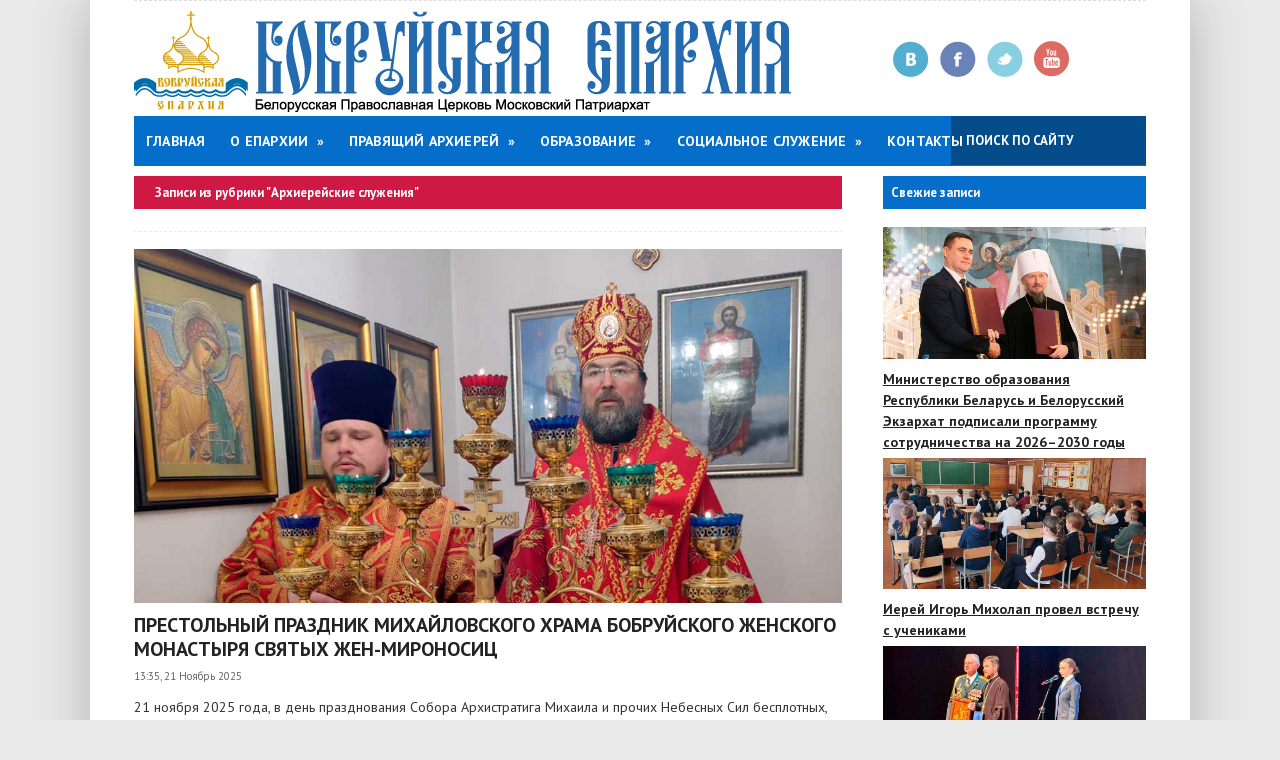

--- FILE ---
content_type: text/html; charset=UTF-8
request_url: https://www.bobreparhiya.by/category/arh-slujeniya/page/3/
body_size: 9810
content:
<!DOCTYPE html>
<!--[if IE 8]> <html lang="ru-RU" class="ie8"> <![endif]-->
<!--[if !IE]><!--> <html lang="ru-RU"> <!--<![endif]-->
<head>
  	<meta charset="UTF-8">
	<title>Архиерейские служения | Бобруйская епархия</title>
	<!--[if lt IE 9]>
	<script src="http://html5shiv.googlecode.com/svn/trunk/html5.js"></script>
	<![endif]-->
<!-- Mobile  -->
<meta name="viewport" content="width=device-width, initial-scale=1, maximum-scale=1" />
<link rel="stylesheet"  href="https://www.bobreparhiya.by/wp-content/themes/city-news/style.css" type="text/css" media="screen" />
<!-- Google Web Font -->
<link href='http://fonts.googleapis.com/css?family=PT+Sans:400,700,400italic&amp;subset=latin,cyrillic' rel='stylesheet' type='text/css'>
<link rel='dns-prefetch' href='//s.w.org' />
<link rel="alternate" type="application/rss+xml" title="Бобруйская епархия &raquo; Лента" href="https://www.bobreparhiya.by/feed/" />
<link rel="alternate" type="application/rss+xml" title="Бобруйская епархия &raquo; Лента комментариев" href="https://www.bobreparhiya.by/comments/feed/" />
<link rel="alternate" type="application/rss+xml" title="Бобруйская епархия &raquo; Лента рубрики Архиерейские служения" href="https://www.bobreparhiya.by/category/arh-slujeniya/feed/" />
		<script type="text/javascript">
			window._wpemojiSettings = {"baseUrl":"https:\/\/s.w.org\/images\/core\/emoji\/11\/72x72\/","ext":".png","svgUrl":"https:\/\/s.w.org\/images\/core\/emoji\/11\/svg\/","svgExt":".svg","source":{"concatemoji":"https:\/\/www.bobreparhiya.by\/wp-includes\/js\/wp-emoji-release.min.js?ver=4.9.10"}};
			!function(a,b,c){function d(a,b){var c=String.fromCharCode;l.clearRect(0,0,k.width,k.height),l.fillText(c.apply(this,a),0,0);var d=k.toDataURL();l.clearRect(0,0,k.width,k.height),l.fillText(c.apply(this,b),0,0);var e=k.toDataURL();return d===e}function e(a){var b;if(!l||!l.fillText)return!1;switch(l.textBaseline="top",l.font="600 32px Arial",a){case"flag":return!(b=d([55356,56826,55356,56819],[55356,56826,8203,55356,56819]))&&(b=d([55356,57332,56128,56423,56128,56418,56128,56421,56128,56430,56128,56423,56128,56447],[55356,57332,8203,56128,56423,8203,56128,56418,8203,56128,56421,8203,56128,56430,8203,56128,56423,8203,56128,56447]),!b);case"emoji":return b=d([55358,56760,9792,65039],[55358,56760,8203,9792,65039]),!b}return!1}function f(a){var c=b.createElement("script");c.src=a,c.defer=c.type="text/javascript",b.getElementsByTagName("head")[0].appendChild(c)}var g,h,i,j,k=b.createElement("canvas"),l=k.getContext&&k.getContext("2d");for(j=Array("flag","emoji"),c.supports={everything:!0,everythingExceptFlag:!0},i=0;i<j.length;i++)c.supports[j[i]]=e(j[i]),c.supports.everything=c.supports.everything&&c.supports[j[i]],"flag"!==j[i]&&(c.supports.everythingExceptFlag=c.supports.everythingExceptFlag&&c.supports[j[i]]);c.supports.everythingExceptFlag=c.supports.everythingExceptFlag&&!c.supports.flag,c.DOMReady=!1,c.readyCallback=function(){c.DOMReady=!0},c.supports.everything||(h=function(){c.readyCallback()},b.addEventListener?(b.addEventListener("DOMContentLoaded",h,!1),a.addEventListener("load",h,!1)):(a.attachEvent("onload",h),b.attachEvent("onreadystatechange",function(){"complete"===b.readyState&&c.readyCallback()})),g=c.source||{},g.concatemoji?f(g.concatemoji):g.wpemoji&&g.twemoji&&(f(g.twemoji),f(g.wpemoji)))}(window,document,window._wpemojiSettings);
		</script>
		<style type="text/css">
img.wp-smiley,
img.emoji {
	display: inline !important;
	border: none !important;
	box-shadow: none !important;
	height: 1em !important;
	width: 1em !important;
	margin: 0 .07em !important;
	vertical-align: -0.1em !important;
	background: none !important;
	padding: 0 !important;
}
</style>
<link rel='stylesheet' id='contact-form-7-css'  href='https://www.bobreparhiya.by/wp-content/plugins/contact-form-7/includes/css/styles.css?ver=4.6.1' type='text/css' media='all' />
<link rel='stylesheet' id='responsive-lightbox-swipebox-css'  href='https://www.bobreparhiya.by/wp-content/plugins/responsive-lightbox/assets/swipebox/css/swipebox.min.css?ver=1.6.10' type='text/css' media='all' />
<link rel='stylesheet' id='wp-pagenavi-css'  href='https://www.bobreparhiya.by/wp-content/plugins/wp-pagenavi/pagenavi-css.css?ver=2.70' type='text/css' media='all' />
<script type='text/javascript' src='https://www.bobreparhiya.by/wp-includes/js/jquery/jquery.js?ver=1.12.4'></script>
<script type='text/javascript' src='https://www.bobreparhiya.by/wp-includes/js/jquery/jquery-migrate.min.js?ver=1.4.1'></script>
<script type='text/javascript' src='https://www.bobreparhiya.by/wp-content/plugins/responsive-lightbox/assets/swipebox/js/jquery.swipebox.min.js?ver=1.6.10'></script>
<script type='text/javascript'>
/* <![CDATA[ */
var rlArgs = {"script":"swipebox","selector":"lightbox","customEvents":"","activeGalleries":"1","animation":"1","hideCloseButtonOnMobile":"0","removeBarsOnMobile":"0","hideBars":"1","hideBarsDelay":"5000","videoMaxWidth":"1080","useSVG":"1","loopAtEnd":"0"};
/* ]]> */
</script>
<script type='text/javascript' src='https://www.bobreparhiya.by/wp-content/plugins/responsive-lightbox/js/front.js?ver=1.6.10'></script>
<link rel='https://api.w.org/' href='https://www.bobreparhiya.by/wp-json/' />
<link rel="icon" href="https://www.bobreparhiya.by/wp-content/uploads/2016/08/cropped-logo-1-32x32.jpg" sizes="32x32" />
<link rel="icon" href="https://www.bobreparhiya.by/wp-content/uploads/2016/08/cropped-logo-1-192x192.jpg" sizes="192x192" />
<link rel="apple-touch-icon-precomposed" href="https://www.bobreparhiya.by/wp-content/uploads/2016/08/cropped-logo-1-180x180.jpg" />
<meta name="msapplication-TileImage" content="https://www.bobreparhiya.by/wp-content/uploads/2016/08/cropped-logo-1-270x270.jpg" />

<style>
.blogtitle a {color:#2386B0}
.menunav{background:#046ECA}
.menunav ul li ul li{background:#1A6382}
.menunav ul li a:hover, .menunav ul li a.selected, .menunav ul li ul li a:hover, 
.menunav .menu-item-has-children:hover{background:#15526B}
.menunav ul li ul li a{border-top:1px dotted #15526B}
.cat-index.cat-one{background:#CD1943}
.cat-index.cat-two{background:#CD1943}
.cat-index.cat-three{background:#CD1943}
.cat-index.cat-four{background:#CD1943}
.cat-index.cat-five{background:#046ECA}
.cat-index.cat-six{background:#046ECA}
.cat-index.cat-seven{background:#FAEA0C}
.cat-index.cat-eight{background:#046ECA}
.cat-index.cat-nine{background:#046ECA}
.cat-index.cat-wid{background:#046ECA}
#footer{ background:#444444}
@media only screen and (max-width:768px){
 .menunav{background:none; border:none} }
</style>
	
	
</head>
<body class="archive paged category category-arh-slujeniya category-18 paged-3 category-paged-3">

<div id="wrap">
 <div class="inner">

<div id="header">
<div id="topheadmenu" class="topnavig">
						
								<div class="clear"></div>
				</div>

<div class="logo">
   <div class="animated fadeInLeft"><a href="http://www.bobreparhiya.by"><img src="http://www.bobreparhiya.by/wp-content/uploads/2016/08/logo-new6.png" alt="Бобруйская епархия"></a></div>
</div>
 <div class="topsocial animated fadeInRight"> 
  	<a class="vk" rel="nofollow" href="https://new.vk.com/club115428991" title="Вконтакте" target="_blank">Вконтакте</a>

<a class="fb" rel="nofollow" href="https://www.facebook.com/Бобруйская-епархия-101289338526272/?view_public_for=101289338526272" title="Facebook" target="_blank">Facebook</a>

	<a class="twi" rel="nofollow" href="https://twitter.com/Bobreparhiya" title="Twitter" target="_blank">Twitter</a>

 
<a class="yt" rel="nofollow" href="https://www.youtube.com/channel/UC2EJiCCYY2eMTaXe5qRC10w" title="Youtube" target="_blank">Youtube</a>
</div> <!--// social-items -->
<div id="menu" class="menunav">
	<ul id="menu-menu1" class="nav-menu"><li id="menu-item-260" class="menu-item menu-item-type-custom menu-item-object-custom menu-item-260"><a href="http://bobreparhiya.by">Главная</a></li>
<li id="menu-item-48" class="menu-item menu-item-type-post_type menu-item-object-page menu-item-has-children menu-item-48"><a href="https://www.bobreparhiya.by/epar/">О епархии</a>
<ul class="sub-menu">
	<li id="menu-item-3700" class="menu-item menu-item-type-custom menu-item-object-custom menu-item-3700"><a href="http://bobreparhiya.by/epar/">Структура</a></li>
	<li id="menu-item-54" class="menu-item menu-item-type-post_type menu-item-object-page menu-item-has-children menu-item-54"><a href="https://www.bobreparhiya.by/eparh_history/">История</a>
	<ul class="sub-menu">
		<li id="menu-item-55" class="menu-item menu-item-type-post_type menu-item-object-page menu-item-55"><a href="https://www.bobreparhiya.by/ep_leontiy/">Епископ Леонтий</a></li>
		<li id="menu-item-56" class="menu-item menu-item-type-post_type menu-item-object-page menu-item-56"><a href="https://www.bobreparhiya.by/ep_mitrofan/">Епископ Митрофан</a></li>
		<li id="menu-item-57" class="menu-item menu-item-type-post_type menu-item-object-page menu-item-57"><a href="https://www.bobreparhiya.by/ep_flavian/">Епископ Флавиан</a></li>
	</ul>
</li>
	<li id="menu-item-51" class="menu-item menu-item-type-post_type menu-item-object-page menu-item-has-children menu-item-51"><a href="https://www.bobreparhiya.by/eparh_otd/">Епарх. отделы</a>
	<ul class="sub-menu">
		<li id="menu-item-2096" class="menu-item menu-item-type-post_type menu-item-object-page menu-item-2096"><a href="https://www.bobreparhiya.by/otdel-po-vzaimodeistviiu-smi/">Отдел по взаимодействию Церкви с обществом и СМИ</a></li>
		<li id="menu-item-2107" class="menu-item menu-item-type-post_type menu-item-object-page menu-item-2107"><a href="https://www.bobreparhiya.by/otdel-po-armii/">Отдел по взаимодействию с Вооруженными силами, правоохранительными учреждениями</a></li>
		<li id="menu-item-2098" class="menu-item menu-item-type-post_type menu-item-object-page menu-item-2098"><a href="https://www.bobreparhiya.by/otdel-zdravookhraneniia/">Отдел по взаимодействию с учреждениями здравоохранения</a></li>
		<li id="menu-item-2099" class="menu-item menu-item-type-post_type menu-item-object-page menu-item-2099"><a href="https://www.bobreparhiya.by/otdel-po-tiuremnomu-sluzheniiu/">Отдел по тюремному служению</a></li>
		<li id="menu-item-2100" class="menu-item menu-item-type-post_type menu-item-object-page menu-item-2100"><a href="https://www.bobreparhiya.by/otdel-po-delam-molodezhi/">Отдел по делам молодежи</a></li>
		<li id="menu-item-2101" class="menu-item menu-item-type-post_type menu-item-object-page menu-item-2101"><a href="https://www.bobreparhiya.by/missionerskii-otdel/">Миссионерский отдел</a></li>
		<li id="menu-item-2102" class="menu-item menu-item-type-post_type menu-item-object-page menu-item-2102"><a href="https://www.bobreparhiya.by/obrazovanie/">Отдел по религиозному образованию и катехизации</a></li>
		<li id="menu-item-2103" class="menu-item menu-item-type-post_type menu-item-object-page menu-item-2103"><a href="https://www.bobreparhiya.by/soc-otdel/">Отдел по социальному служению и церковной благотворительности</a></li>
		<li id="menu-item-2104" class="menu-item menu-item-type-post_type menu-item-object-page menu-item-2104"><a href="https://www.bobreparhiya.by/komissiia-po-kanonizatcii-sviatykh/">Комиссия по канонизации святых на территории Бобруйской епархии</a></li>
		<li id="menu-item-37548" class="menu-item menu-item-type-post_type menu-item-object-page menu-item-37548"><a href="https://www.bobreparhiya.by/otdel-iskusstvo-arhitektura-restavraciya/">Отдел по церковному искусству, архитектуре и реставрации</a></li>
		<li id="menu-item-37551" class="menu-item menu-item-type-post_type menu-item-object-page menu-item-37551"><a href="https://www.bobreparhiya.by/otdel-semiya-materinstvo-detstvo/">Отдел по вопросам семьи, защите материнства и детства</a></li>
		<li id="menu-item-46281" class="menu-item menu-item-type-post_type menu-item-object-page menu-item-46281"><a href="https://www.bobreparhiya.by/otdel-palomnichestva-sporta/">Отдел по вопросам паломничества, физической культуры и спорта</a></li>
	</ul>
</li>
	<li id="menu-item-53" class="menu-item menu-item-type-post_type menu-item-object-page menu-item-53"><a href="https://www.bobreparhiya.by/eparh_klir/">Духовенство</a></li>
	<li id="menu-item-49" class="menu-item menu-item-type-post_type menu-item-object-page menu-item-has-children menu-item-49"><a href="https://www.bobreparhiya.by/hrams/">Храмы</a>
	<ul class="sub-menu">
		<li id="menu-item-368" class="menu-item menu-item-type-post_type menu-item-object-page menu-item-368"><a href="https://www.bobreparhiya.by/bobruisk_prihod/">Бобруйский городской округ</a></li>
		<li id="menu-item-43558" class="menu-item menu-item-type-post_type menu-item-object-page menu-item-43558"><a href="https://www.bobreparhiya.by/bobruiskiy-rayon_prihod/">Бобруйский районный округ</a></li>
		<li id="menu-item-801" class="menu-item menu-item-type-post_type menu-item-object-page menu-item-801"><a href="https://www.bobreparhiya.by/bihov_prihod/">Быховский округ</a></li>
		<li id="menu-item-43550" class="menu-item menu-item-type-post_type menu-item-object-page menu-item-43550"><a href="https://www.bobreparhiya.by/glusskiy-okrug-prihod/">Глусский округ</a></li>
		<li id="menu-item-806" class="menu-item menu-item-type-post_type menu-item-object-page menu-item-806"><a href="https://www.bobreparhiya.by/kirovsk_klichev_okrug/">Кличевский округ</a></li>
		<li id="menu-item-54622" class="menu-item menu-item-type-post_type menu-item-object-page menu-item-54622"><a href="https://www.bobreparhiya.by/kirovs-hramy/">Кировский округ</a></li>
		<li id="menu-item-810" class="menu-item menu-item-type-post_type menu-item-object-page menu-item-810"><a href="https://www.bobreparhiya.by/osipovichi_okrug/">Осиповичский округ</a></li>
	</ul>
</li>
	<li id="menu-item-1137" class="menu-item menu-item-type-post_type menu-item-object-page menu-item-has-children menu-item-1137"><a href="https://www.bobreparhiya.by/eparh_mon/">Монастыри</a>
	<ul class="sub-menu">
		<li id="menu-item-1538" class="menu-item menu-item-type-post_type menu-item-object-page menu-item-1538"><a href="https://www.bobreparhiya.by/miro_monastery/">Женский монастырь Святых Жен-Мироносиц</a></li>
		<li id="menu-item-1534" class="menu-item menu-item-type-post_type menu-item-object-page menu-item-1534"><a href="https://www.bobreparhiya.by/borkolabovo_monastery/">Барколабовский Вознесенский женский монастырь</a></li>
		<li id="menu-item-37026" class="menu-item menu-item-type-post_type menu-item-object-page menu-item-37026"><a href="https://www.bobreparhiya.by/mujskoi-monastur-proscha/">Мужской монастырь в честь иконы Божией Матери &#171;Живоносный источник&#187; (Прощанская пустынь)</a></li>
	</ul>
</li>
	<li id="menu-item-3701" class="menu-item menu-item-type-custom menu-item-object-custom menu-item-3701"><a href="http://bobreparhiya.by/duhovno-prosvetitelskie-centry/">Духовно-просветительские центры</a></li>
	<li id="menu-item-3704" class="menu-item menu-item-type-post_type menu-item-object-page menu-item-3704"><a href="https://www.bobreparhiya.by/voskresnii_schkoli/">Воскресные школы</a></li>
	<li id="menu-item-3707" class="menu-item menu-item-type-post_type menu-item-object-page menu-item-3707"><a href="https://www.bobreparhiya.by/biblio/">Библиотеки</a></li>
	<li id="menu-item-50" class="menu-item menu-item-type-post_type menu-item-object-page menu-item-50"><a href="https://www.bobreparhiya.by/eparh_sovet/">Епархиальный совет</a></li>
	<li id="menu-item-52" class="menu-item menu-item-type-post_type menu-item-object-page menu-item-52"><a href="https://www.bobreparhiya.by/eparh_sud/">Епархиальный суд</a></li>
</ul>
</li>
<li id="menu-item-63" class="menu-item menu-item-type-post_type menu-item-object-page current-menu-ancestor current-menu-parent current_page_parent current_page_ancestor menu-item-has-children menu-item-63"><a href="https://www.bobreparhiya.by/arhierei/">Правящий архиерей</a>
<ul class="sub-menu">
	<li id="menu-item-3715" class="menu-item menu-item-type-post_type menu-item-object-page menu-item-3715"><a href="https://www.bobreparhiya.by/bio/">Биография</a></li>
	<li id="menu-item-984" class="menu-item menu-item-type-taxonomy menu-item-object-category current-menu-item menu-item-984"><a href="https://www.bobreparhiya.by/category/arh-slujeniya/">Архиерейские служения</a></li>
	<li id="menu-item-66" class="menu-item menu-item-type-post_type menu-item-object-page menu-item-66"><a href="https://www.bobreparhiya.by/poslaniya/">Послания</a></li>
	<li id="menu-item-65" class="menu-item menu-item-type-post_type menu-item-object-page menu-item-65"><a href="https://www.bobreparhiya.by/interviu/">Интервью</a></li>
	<li id="menu-item-72" class="menu-item menu-item-type-post_type menu-item-object-page menu-item-72"><a href="https://www.bobreparhiya.by/dox/">Доклады</a></li>
	<li id="menu-item-6012" class="menu-item menu-item-type-post_type menu-item-object-page menu-item-6012"><a href="https://www.bobreparhiya.by/%d0%ba%d0%be%d0%bc%d0%bc%d0%b5%d0%bd%d1%82%d0%b0%d1%80%d0%b8%d0%b8/">Комментарии</a></li>
</ul>
</li>
<li id="menu-item-2812" class="menu-item menu-item-type-post_type menu-item-object-page menu-item-has-children menu-item-2812"><a href="https://www.bobreparhiya.by/dokumenty/">Образование</a>
<ul class="sub-menu">
	<li id="menu-item-3636" class="menu-item menu-item-type-custom menu-item-object-custom menu-item-3636"><a href="http://bobreparhiya.by/obrazovanie/">Об отделе</a></li>
	<li id="menu-item-3640" class="menu-item menu-item-type-post_type menu-item-object-page menu-item-3640"><a href="https://www.bobreparhiya.by/podgotovka-k-tainstvam-kreshcheniia-i-ven/">Подготовка к таинствам</a></li>
	<li id="menu-item-3509" class="menu-item menu-item-type-post_type menu-item-object-page menu-item-3509"><a href="https://www.bobreparhiya.by/duhovnoe-obrazovanie-dlia-detei/">Духовное образование для детей</a></li>
	<li id="menu-item-3512" class="menu-item menu-item-type-post_type menu-item-object-page menu-item-3512"><a href="https://www.bobreparhiya.by/duhovnoe-obrazovanie-dlia-vzroslykh/">Духовное образование для взрослых</a></li>
	<li id="menu-item-3515" class="menu-item menu-item-type-post_type menu-item-object-page menu-item-3515"><a href="https://www.bobreparhiya.by/umk-dlia-pedagogov-religiovedov/">Учебно-методический кабинет</a></li>
	<li id="menu-item-10550" class="menu-item menu-item-type-taxonomy menu-item-object-category menu-item-10550"><a href="https://www.bobreparhiya.by/category/edu/">Мероприятия</a></li>
	<li id="menu-item-3531" class="menu-item menu-item-type-post_type menu-item-object-page menu-item-3531"><a href="https://www.bobreparhiya.by/rozhdestvenskie-chteniia/">Рождественские чтения</a></li>
	<li id="menu-item-3541" class="menu-item menu-item-type-post_type menu-item-object-page menu-item-3541"><a href="https://www.bobreparhiya.by/konkursy/">Конкурсы</a></li>
	<li id="menu-item-3544" class="menu-item menu-item-type-post_type menu-item-object-page menu-item-3544"><a href="https://www.bobreparhiya.by/olimpiada/">Олимпиада православных знаний</a></li>
</ul>
</li>
<li id="menu-item-8833" class="menu-item menu-item-type-taxonomy menu-item-object-category menu-item-has-children menu-item-8833"><a href="https://www.bobreparhiya.by/category/social/">Социальное служение</a>
<ul class="sub-menu">
	<li id="menu-item-8837" class="menu-item menu-item-type-taxonomy menu-item-object-category menu-item-8837"><a href="https://www.bobreparhiya.by/category/mission/">Миссионерство</a></li>
	<li id="menu-item-8835" class="menu-item menu-item-type-taxonomy menu-item-object-category menu-item-8835"><a href="https://www.bobreparhiya.by/category/zdrav/">Взаимодействие с учреждениями здравоохранения</a></li>
	<li id="menu-item-8834" class="menu-item menu-item-type-taxonomy menu-item-object-category menu-item-8834"><a href="https://www.bobreparhiya.by/category/turmi/">Тюремное служение</a></li>
</ul>
</li>
<li id="menu-item-168" class="menu-item menu-item-type-post_type menu-item-object-page menu-item-168"><a href="https://www.bobreparhiya.by/kontakti/">Контакты</a></li>
</ul>
<form id="search" action="https://www.bobreparhiya.by/">
<input type="text" value="Поиск по сайту" name="s" id="sfor" onfocus="if (this.value == 'Поиск по сайту') {this.value = '';}" onblur="if (this.value == '') {this.value = 'Поиск по сайту';}"  />
</form>
</div>
 </div><!-- header//end -->

<div class="clear"></div> 
 
<div class="postcol">
<span class="cat-index cat-one">
Записи из рубрики "Архиерейские служения" 
		</span>
	
		<span class="cat-description"></span>
		
			
	
	<div id="post-57955" class="post">
   <a href="https://www.bobreparhiya.by/news/21-11-2025-news/">
 <img alt='Престольный праздник Михайловского храма Бобруйского женского монастыря Святых Жен-Мироносиц' class='alignleft' src='https://www.bobreparhiya.by/wp-content/uploads/2025/11/000-WhatsApp-Image-2025-11-21-at-09.09.jpg'/>  </a>
 <h2 class="news-title"><a href="https://www.bobreparhiya.by/news/21-11-2025-news/" title="Престольный праздник Михайловского храма Бобруйского женского монастыря Святых Жен-Мироносиц">Престольный праздник Михайловского храма Бобруйского женского монастыря Святых Жен-Мироносиц</a></h2>
 <span class="news-date">13:35,  21 Ноябрь 2025<em class="right"><noindex></noindex></em></span>
<p>21 ноября 2025 года, в день празднования Собора Архистратига Михаила и прочих Небесных Сил бесплотных, Преосвященнейший Серафим, епископ Бобруйский и Быховский, возглавил престольное торжество в одноименном храме на территории Бобруйского женского монастыря Святых Жен-Мироносиц.

Его Преосвященству сослужили секретарь...</p>
</div><!-- end//post -->
 <div class="clear"></div>
 <div id="post-57819" class="post">
   <a href="https://www.bobreparhiya.by/news/16-11-2025-urovichi/">
 <img alt='Божественная литургия в соборе Рождества Пресвятой Богородицы Юровичского монастыря' class='alignleft' src='https://www.bobreparhiya.by/wp-content/uploads/2025/11/000-0C4A9951.jpg'/>  </a>
 <h2 class="news-title"><a href="https://www.bobreparhiya.by/news/16-11-2025-urovichi/" title="Божественная литургия в соборе Рождества Пресвятой Богородицы Юровичского монастыря">Божественная литургия в соборе Рождества Пресвятой Богородицы Юровичского монастыря</a></h2>
 <span class="news-date">21:53,  16 Ноябрь 2025<em class="right"><noindex></noindex></em></span>
<p>16 ноября 2025 года, в Неделю 23-ю по Пятидесятнице, Обновление храма великомученика Георгия в Лидде, Преосвященнейший Серафим, епископ Бобруйский и Быховский, с Преосвященнейшим Авксентием, епископом Несвижским, викарием Патриаршего Экзарха всея Беларуси, совершили Божественную литургию в соборе Рождества Пресвятой...</p>
</div><!-- end//post -->
 <div class="clear"></div>
 <div id="post-57783" class="post">
   <a href="https://www.bobreparhiya.by/news/16-11-2025-80/">
 <img alt='80 лет храму Воздвижения Креста Господня г. Осиповичи' class='alignleft' src='https://www.bobreparhiya.by/wp-content/uploads/2025/11/000-0C4A9682.jpg'/>  </a>
 <h2 class="news-title"><a href="https://www.bobreparhiya.by/news/16-11-2025-80/" title="80 лет храму Воздвижения Креста Господня г. Осиповичи">80 лет храму Воздвижения Креста Господня г. Осиповичи</a></h2>
 <span class="news-date">0:29,  16 Ноябрь 2025<em class="right"><noindex></noindex></em></span>
<p>15 ноября 2025 года, в день памяти мучеников Акиндина, Пигасия, Аффония, Елпидифора и Анемподиста, Преосвященнейший Серафим, епископ Бобруйский и Быховский, возглавил Божественную литургию в храме Воздвижения Креста Господня г. Осиповичи.
Его Преосвященству сослужили благочинный Бобруйского городского округа иерей Сергий...</p>
</div><!-- end//post -->
 <div class="clear"></div>
 <div id="post-57728" class="post">
   <a href="https://www.bobreparhiya.by/news/14-11-2025-news/">
 <img alt='Престольный праздник в храме Космы и Дамиана деревни Городок Глусского района' class='alignleft' src='https://www.bobreparhiya.by/wp-content/uploads/2025/11/000-0C4A9584.jpg'/>  </a>
 <h2 class="news-title"><a href="https://www.bobreparhiya.by/news/14-11-2025-news/" title="Престольный праздник в храме Космы и Дамиана деревни Городок Глусского района">Престольный праздник в храме Космы и Дамиана деревни Городок Глусского района</a></h2>
 <span class="news-date">17:12,  14 Ноябрь 2025<em class="right"><noindex></noindex></em></span>
<p>14 ноября 2025 года, в день памяти бессребреников и чудотворцев Космы и Дамиана Асийских, Преосвященнейший Серафим, епископ Бобруйский и Быховский, возглавил престольное торжество в одноименном храме д. Городок Глусского района.
  Его Преосвященству сослужили секретарь Бобруйского епархиального управления протоиерей Сергий...</p>
</div><!-- end//post -->
 <div class="clear"></div>
 <div id="post-57682" class="post">
   <a href="https://www.bobreparhiya.by/news/10-11-2025-pavlovichi/">
 <img alt='В храме аг. Павловичи Кировского района состоялся престольный праздник' class='alignleft' src='https://www.bobreparhiya.by/wp-content/uploads/2025/11/000-0C4A9462.jpg'/>  </a>
 <h2 class="news-title"><a href="https://www.bobreparhiya.by/news/10-11-2025-pavlovichi/" title="В храме аг. Павловичи Кировского района состоялся престольный праздник">В храме аг. Павловичи Кировского района состоялся престольный праздник</a></h2>
 <span class="news-date">17:59,  10 Ноябрь 2025<em class="right"><noindex></noindex></em></span>
<p>10 ноября 2025 года, в день памяти великомученицы Параскевы, нареченной Пятница, Преосвященнейший Серафим, епископ Бобруйский и Быховский, возглавил престольное торжество в одноименном храме аг. Павловичи Кировского района.

Его Преосвященству сослужили секретарь Бобруйского епархиального управления протоиерей Сергий...</p>
</div><!-- end//post -->
 <div class="clear"></div>
 <div id="post-57644" class="post">
   <a href="https://www.bobreparhiya.by/news/8-11-2025-news/">
 <img alt='День памяти великомученика Димитрия Солунского в Николо-Софийском храме' class='alignleft' src='https://www.bobreparhiya.by/wp-content/uploads/2025/11/000-0C4A9403.jpg'/>  </a>
 <h2 class="news-title"><a href="https://www.bobreparhiya.by/news/8-11-2025-news/" title="День памяти великомученика Димитрия Солунского в Николо-Софийском храме">День памяти великомученика Димитрия Солунского в Николо-Софийском храме</a></h2>
 <span class="news-date">14:48,  8 Ноябрь 2025<em class="right"><noindex></noindex></em></span>
<p>8 ноября 2025 года, в день памяти великомученика Димитрия Солунского, Преосвященнейший Серафим, епископ Бобруйский и Быховский, возглавил Божественную литургию в Николо-Софийском храме г. Бобруйска.

Его Преосвященству сослужили секретарь Бобруйского епархиального управления протоиерей Сергий Коровинский, настоятель храма...</p>
</div><!-- end//post -->
 <div class="clear"></div>
 <div id="post-57573" class="post">
   <a href="https://www.bobreparhiya.by/news/2-11-2025-news/">
 <img alt='День памяти новомучеников и исповедников земли Белорусской' class='alignleft' src='https://www.bobreparhiya.by/wp-content/uploads/2025/11/000-WhatsApp-Image-2025-11-02-at-08.35.jpg'/>  </a>
 <h2 class="news-title"><a href="https://www.bobreparhiya.by/news/2-11-2025-news/" title="День памяти новомучеников и исповедников земли Белорусской">День памяти новомучеников и исповедников земли Белорусской</a></h2>
 <span class="news-date">18:21,  2 Ноябрь 2025<em class="right"><noindex></noindex></em></span>
<p>2 ноября 2025 года, день памяти новомучеников и исповедников земли Белорусской, Преосвященнейший Серафим, епископ Бобруйский и Быховский, совершил Божественную литургию в Никольском кафедральном соборе г. Бобруйска.
Его Преосвященству сослужили благочинный Бобруйского городского округа, настоятель Никольского...</p>
</div><!-- end//post -->
 <div class="clear"></div>
 <div id="post-57545" class="post">
   <a href="https://www.bobreparhiya.by/news/29-10-2025-news/">
 <img alt='Епископ Серафим возглавил престольное торжество на подворье Прощанской пустыни в д. Корытное' class='alignleft' src='https://www.bobreparhiya.by/wp-content/uploads/2025/10/000-WhatsApp-Image-2025-10-29-at-15.57.jpg'/>  </a>
 <h2 class="news-title"><a href="https://www.bobreparhiya.by/news/29-10-2025-news/" title="Епископ Серафим возглавил престольное торжество на подворье Прощанской пустыни в д. Корытное">Епископ Серафим возглавил престольное торжество на подворье Прощанской пустыни в д. Корытное</a></h2>
 <span class="news-date">22:08,  29 Октябрь 2025<em class="right"><noindex></noindex></em></span>
<p>В день памяти иконы Божией Матери &#171;Спорительница хлебов&#187; Преосвященнейший Серафим, епископ Бобруйский и Быховский, возглавил престольное торжество в одноименном храме на подворье Прощанской пустыни в д. Корытное.

Его Преосвященству сослужили благочинный монастырей Бобруйской епархии, настоятель храма игумен Максим...</p>
</div><!-- end//post -->
 <div class="clear"></div>
 <div id="post-57502" class="post">
   <a href="https://www.bobreparhiya.by/news/26-10-2025-news/">
 <img alt='Епископ Серафим совершил Божественную литургию в мужском монастыре иконы Божией Матери &#171;Живоносный Источник&#187; (Прощанская пустынь)' class='alignleft' src='https://www.bobreparhiya.by/wp-content/uploads/2025/10/000-WhatsApp-Image-2025-10-26-at-12.30.jpg'/>  </a>
 <h2 class="news-title"><a href="https://www.bobreparhiya.by/news/26-10-2025-news/" title="Епископ Серафим совершил Божественную литургию в мужском монастыре иконы Божией Матери &#171;Живоносный Источник&#187; (Прощанская пустынь)">Епископ Серафим совершил Божественную литургию в мужском монастыре иконы Божией Матери &#171;Живоносный Источник&#187; (Прощанская пустынь)</a></h2>
 <span class="news-date">19:08,  26 Октябрь 2025<em class="right"><noindex></noindex></em></span>
<p>26 октября 2025 года, в Неделю 20-ю по Пятидесятнице, день памяти святых отцов VII Вселенского Собора, Преосвященнейший Серафим, епископ Бобруйский и Быховский, возглавил Божественную литургию в мужском монастыре иконы Божией Матери &#171;Живоносный Источник&#187; (Прощанская пустынь).

Его Преосвященству сослужил благочинный...</p>
</div><!-- end//post -->
 <div class="clear"></div>
 <div id="post-57399" class="post">
   <a href="https://www.bobreparhiya.by/news/19-10-2025-news-30-sv-duha/">
 <img alt='Тридцатилетие освящения храма Святого Духа г. Бобруйска' class='alignleft' src='https://www.bobreparhiya.by/wp-content/uploads/2025/10/000-0C4A8996.jpg'/>  </a>
 <h2 class="news-title"><a href="https://www.bobreparhiya.by/news/19-10-2025-news-30-sv-duha/" title="Тридцатилетие освящения храма Святого Духа г. Бобруйска">Тридцатилетие освящения храма Святого Духа г. Бобруйска</a></h2>
 <span class="news-date">16:11,  19 Октябрь 2025<em class="right"><noindex></noindex></em></span>
<p>19 октября 2025 года, в Неделю 19-ю по Пятидесятнице, Апостола Фомы, Преосвященнейший Серафим, епископ Бобруйский и Быховский, возглавил Божественную литургию в храме Святого Духа г. Бобруйска.

Его Преосвященству сослужили секретарь Бобруйского епархиального управления протоиерей Сергий Коровинский, благочинный Бобруйского...</p>
</div><!-- end//post -->
 <div class="clear"></div>
 
<div class='wp-pagenavi'>
<span class='pages'>Страница 3 из 113</span><a class="previouspostslink" rel="prev" href="https://www.bobreparhiya.by/category/arh-slujeniya/page/2/">«</a><a class="page smaller" href="https://www.bobreparhiya.by/category/arh-slujeniya/">1</a><a class="page smaller" href="https://www.bobreparhiya.by/category/arh-slujeniya/page/2/">2</a><span class='current'>3</span><a class="page larger" href="https://www.bobreparhiya.by/category/arh-slujeniya/page/4/">4</a><a class="page larger" href="https://www.bobreparhiya.by/category/arh-slujeniya/page/5/">5</a><span class='extend'>...</span><a class="larger page" href="https://www.bobreparhiya.by/category/arh-slujeniya/page/10/">10</a><a class="larger page" href="https://www.bobreparhiya.by/category/arh-slujeniya/page/20/">20</a><a class="larger page" href="https://www.bobreparhiya.by/category/arh-slujeniya/page/30/">30</a><span class='extend'>...</span><a class="nextpostslink" rel="next" href="https://www.bobreparhiya.by/category/arh-slujeniya/page/4/">»</a><a class="last" href="https://www.bobreparhiya.by/category/arh-slujeniya/page/113/">Последняя »</a>
</div>
</div><!-- end//postcol -->

 
 <div class="main-text-sidebar">

  	
	
	
<span class="cat-index cat-wid">Свежие записи</span>
<div class="side-blok">

  <a href="https://www.bobreparhiya.by/news/24-01-2026-news/">
 <img alt='Министерство образования Республики Беларусь и Белорусский Экзархат подписали программу сотрудничества на 2026–2030 годы' class='alignleft' src='https://www.bobreparhiya.by/wp-content/uploads/2026/01/000-koordinatsionnyj-sovet-42.jpg'/></a>
              
   <div><strong><a href="https://www.bobreparhiya.by/news/24-01-2026-news/">Министерство образования Республики Беларусь и Белорусский Экзархат подписали программу сотрудничества на 2026–2030 годы</a></strong></div>
  <noindex></noindex></em>
           <div class="clear"></div>

   <a href="https://www.bobreparhiya.by/jizn/23-01-2026-kirovsk/">
 <img alt='Иерей Игорь Михолап провел встречу с учениками' class='alignleft' src='https://www.bobreparhiya.by/wp-content/uploads/2026/01/000-WhatsApp-Image-2026-01-22-at-18.35.jpg'/></a>
              
   <div><strong><a href="https://www.bobreparhiya.by/jizn/23-01-2026-kirovsk/">Иерей Игорь Михолап провел встречу с учениками</a></strong></div>
  <noindex></noindex></em>
           <div class="clear"></div>

   <a href="https://www.bobreparhiya.by/news/22-01-2026-news/">
 <img alt='Протоиерей Сергий Коровинский принял участие в торжественном мероприятии, посвященном Дню спасателя Республики Беларусь' class='alignleft' src='https://www.bobreparhiya.by/wp-content/uploads/2026/01/000-WhatsApp-Image-2026-01-21-at-23.41.jpg'/></a>
              
   <div><strong><a href="https://www.bobreparhiya.by/news/22-01-2026-news/">Протоиерей Сергий Коровинский принял участие в торжественном мероприятии, посвященном Дню спасателя Республики Беларусь</a></strong></div>
  <noindex></noindex></em>
           <div class="clear"></div>

   <a href="https://www.bobreparhiya.by/jizn/21-01-2026-lubonichi/">
 <img alt='Иерей Максим Киреев поздравил детей с праздниками' class='alignleft' src='https://www.bobreparhiya.by/wp-content/uploads/2026/01/000-IMG-1a814a14996ac46fa25defa902d4585d-V.jpg'/></a>
              
   <div><strong><a href="https://www.bobreparhiya.by/jizn/21-01-2026-lubonichi/">Иерей Максим Киреев поздравил детей с праздниками</a></strong></div>
  <noindex></noindex></em>
           <div class="clear"></div>

   <a href="https://www.bobreparhiya.by/news/21-01-2026-news/">
 <img alt='Асвяцілі прыродную крынічку' class='alignleft' src='https://www.bobreparhiya.by/wp-content/uploads/2026/01/000-2026-01-21_09-34-10.jpg'/></a>
              
   <div><strong><a href="https://www.bobreparhiya.by/news/21-01-2026-news/">Асвяцілі прыродную крынічку</a></strong></div>
  <noindex></noindex></em>
           <div class="clear"></div>

       
</div><!-- end//sideblok-->


</div><!-- end//sidebar --> 
<div class="clear"></div>
<div id="footer">
<div class="foot-widget1">
<div class="foot-blok"><div class="foot-title"><span>О проекте</span></div>			<div class="textwidget"><p>Сайт создан по благословению епископа Бобруйского и Быховского Серафима.</p>
<p>Мнение редакционной коллегии Информационного отдела может не совпадать с мнением авторов статей.</p>
<p>При использовании материалов ссылка на сайт Бобруйской епархии обязательна.</p>
<p><a href=" http://www.bobreparhiya.by/kontakti/" target="_blank"><img src=http://www.bobreparhiya.by/wp-content/uploads/2016/08/buttons-33.png></a><br />
<a href=" http://bobruisk.hram.by/" target="_blank"><img src=http://www.bobreparhiya.by/wp-content/uploads/2016/12/Arhiv-batton1.png></a></p>
</div>
		</div>  
    </div> 
    <div class="foot-widget2">
<div class="foot-blok"><div class="foot-title"><span>Мы в социальных сетях</span></div>			<div class="textwidget"><p><a href=" https://new.vk.com/club115428991" target="_blank"><img src=http://www.bobreparhiya.by/wp-content/uploads/2016/08/vk-33.png> ВКонтакте</a></p>
<p><a href=" https://www.instagram.com/bobruyskaya__eparchy/" target="_blank"><img src=http://www.bobreparhiya.by/wp-content/uploads/2022/11/inst-33.png>  Инстаграм</a></p>
<p><a href=" https://www.youtube.com/channel/UC2EJiCCYY2eMTaXe5qRC10w" target="_blank"><img src=http://www.bobreparhiya.by/wp-content/uploads/2016/08/youtube.png> YouTube</a></p>
<p><a href=" https://t.me/bobreparhiyaby" target="_blank"><img src=http://www.bobreparhiya.by/wp-content/uploads/2024/01/telegram-new-33-33.png> Telegram</a></p>
</div>
		</div>  
  </div> 
  <div class="foot-widget3">
<div class="foot-blok"><div class="foot-title"><span>Рекомендуем</span></div>			<div class="textwidget"><p><a href=" http://www.patriarchia.ru/" target="_blank"><img src=http://www.bobreparhiya.by/wp-content/uploads/2024/02/patr_banner_88.gif></a></p>
<p><a href=" http://www.church.by/" target="_blank"><img src=http://www.bobreparhiya.by/wp-content/uploads/2016/08/BPC-2.png></a></p>
<p><a href=" http://www.pravmir.ru/" target="_blank"><img src=http://www.bobreparhiya.by/wp-content/uploads/2016/08/pravmir-knopka.jpg></a></p>
<p><a href=" http://theology.bsu.by/ru" target="_blank"><img src=http://www.bobreparhiya.by/wp-content/uploads/2016/08/BGU-1.png> </a></p>
<p><a href="http://minds.by/" target="_blank"><img src=http://www.bobreparhiya.by/wp-content/uploads/2016/08/MDS.png> </a></p>
</div>
		</div>  
   </div> 
<div class="clear"></div>

<div class="logo-bottom">
 	<span><a href=" http://www.barro-proizvodstvo.by/" target="_blank"><img src=http://www.bobreparhiya.by/wp-content/uploads/2016/08/Barro-knopka.jpg></a>

<a href=" http://almaz-luks.by/" target="_blank"><img src=http://www.bobreparhiya.by/wp-content/uploads/2016/08/Almaz-knopka.jpg></a>

<a href=" http://www.lprazvitie.by/" target="_blank"><img src=http://www.bobreparhiya.by/wp-content/uploads/2016/08/LegProm-knopka.jpg></a>

<a href=" http://slavianka.by/" target="_blank"><img src=http://www.bobreparhiya.by/wp-content/uploads/2016/08/Slavyanka-knopka.jpg></a>

<a href=" http://www.gidroliz.by/" target="_blank"><img src=http://www.bobreparhiya.by/wp-content/uploads/2016/08/BZB-knopka.jpg></a>

<script>
  (function(i,s,o,g,r,a,m){i['GoogleAnalyticsObject']=r;i[r]=i[r]||function(){
  (i[r].q=i[r].q||[]).push(arguments)},i[r].l=1*new Date();a=s.createElement(o),
  m=s.getElementsByTagName(o)[0];a.async=1;a.src=g;m.parentNode.insertBefore(a,m)
  })(window,document,'script','https://www.google-analytics.com/analytics.js','ga');

  ga('create', 'UA-87446806-1', 'auto');
  ga('send', 'pageview');

</script></span>
</div><!--end/logobottom -->

</div><!--end/footer-->

<div class="clear"></div>
  </div><!-- inner//end -->
</div><!-- wrap//end -->

<div class="credits">
<div class="inner">
<span>Бобруйская епархия &copy; 2026   &middot;  &nbsp;  <a href="https://www.bobreparhiya.by/wp-login.php">Войти</a> 
&nbsp; &middot; Дизайн: иер. Алексий Болотов</span>
<a id="backtop" href="#top">Наверх</a> 
</div><!--end/inner-->
</div><!--end/credits-->

 <script type='text/javascript' src='https://www.bobreparhiya.by/wp-content/plugins/contact-form-7/includes/js/jquery.form.min.js?ver=3.51.0-2014.06.20'></script>
<script type='text/javascript'>
/* <![CDATA[ */
var _wpcf7 = {"recaptcha":{"messages":{"empty":"\u041f\u043e\u0436\u0430\u043b\u0443\u0439\u0441\u0442\u0430, \u043f\u043e\u0434\u0442\u0432\u0435\u0440\u0434\u0438\u0442\u0435, \u0447\u0442\u043e \u0432\u044b \u043d\u0435 \u0440\u043e\u0431\u043e\u0442."}}};
/* ]]> */
</script>
<script type='text/javascript' src='https://www.bobreparhiya.by/wp-content/plugins/contact-form-7/includes/js/scripts.js?ver=4.6.1'></script>
<script type='text/javascript' src='https://www.bobreparhiya.by/wp-content/themes/city-news/js/custom.js?ver=1.0.0'></script>
<script type='text/javascript' src='https://www.bobreparhiya.by/wp-content/themes/city-news/js/jquery.webticker.min.js?ver=1.1.1'></script>
<script type='text/javascript' src='https://www.bobreparhiya.by/wp-content/themes/city-news/js/inview.js?ver=1.0.0.'></script>
<script type='text/javascript' src='https://www.bobreparhiya.by/wp-content/themes/city-news/js/superfish.js?ver=1.4.8.'></script>
<script type='text/javascript' src='https://www.bobreparhiya.by/wp-content/themes/city-news/js/jquery.mobilemenu.js?ver=1.0.0'></script>
<script type='text/javascript' src='https://www.bobreparhiya.by/wp-content/themes/city-news/js/tips.js?ver=1.0.0.'></script>
<script type='text/javascript' src='https://www.bobreparhiya.by/wp-content/themes/city-news/js/jquery.scrollTo.js?ver=1.4.2'></script>
<script type='text/javascript' src='https://www.bobreparhiya.by/wp-includes/js/wp-embed.min.js?ver=4.9.10'></script>
</body>
</html>

--- FILE ---
content_type: text/plain
request_url: https://www.google-analytics.com/j/collect?v=1&_v=j102&a=1331395772&t=pageview&_s=1&dl=https%3A%2F%2Fwww.bobreparhiya.by%2Fcategory%2Farh-slujeniya%2Fpage%2F3%2F&ul=en-us%40posix&dt=%D0%90%D1%80%D1%85%D0%B8%D0%B5%D1%80%D0%B5%D0%B9%D1%81%D0%BA%D0%B8%D0%B5%20%D1%81%D0%BB%D1%83%D0%B6%D0%B5%D0%BD%D0%B8%D1%8F%20%7C%20%D0%91%D0%BE%D0%B1%D1%80%D1%83%D0%B9%D1%81%D0%BA%D0%B0%D1%8F%20%D0%B5%D0%BF%D0%B0%D1%80%D1%85%D0%B8%D1%8F&sr=1280x720&vp=1280x720&_u=IEBAAEABAAAAACAAI~&jid=914279533&gjid=810440594&cid=1456809909.1769323064&tid=UA-87446806-1&_gid=1203039612.1769323064&_r=1&_slc=1&z=944297962
body_size: -450
content:
2,cG-PBKF7KD4VL